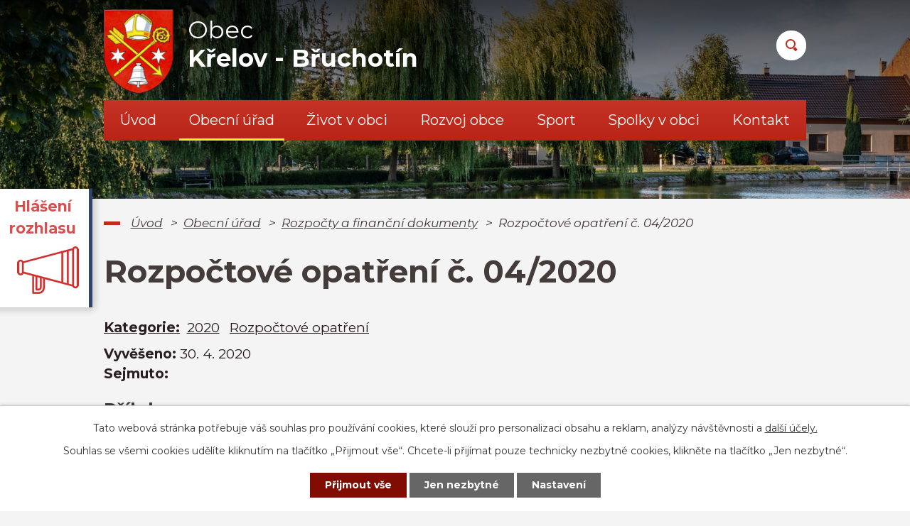

--- FILE ---
content_type: text/html; charset=utf-8
request_url: https://www.krelov.cz/rozpocty-a-financni-dokumenty?action=detail&id=13
body_size: 8511
content:
<!DOCTYPE html>
<html lang="cs" data-lang-system="cs">
	<head>



		<!--[if IE]><meta http-equiv="X-UA-Compatible" content="IE=EDGE"><![endif]-->
			<meta name="viewport" content="width=device-width, initial-scale=1, user-scalable=yes">
			<meta http-equiv="content-type" content="text/html; charset=utf-8" />
			<meta name="robots" content="index,follow" />
			<meta name="author" content="Antee s.r.o." />
			<meta name="description" content="Křelov je jihovýchodní část obce Křelov-Břuchotín v okrese Olomouc. Nachází se na východě Křelova-Břuchotína. V obci žije přibližně trvale okolo 1858 obyvatel." />
			<meta name="viewport" content="width=device-width, initial-scale=1, user-scalable=yes" />
<title>Rozpočtové opatření č. 04/2020 | Křelov - Břuchotín</title>

		<link rel="stylesheet" type="text/css" href="https://cdn.antee.cz/jqueryui/1.8.20/css/smoothness/jquery-ui-1.8.20.custom.css?v=2" integrity="sha384-969tZdZyQm28oZBJc3HnOkX55bRgehf7P93uV7yHLjvpg/EMn7cdRjNDiJ3kYzs4" crossorigin="anonymous" />
		<link rel="stylesheet" type="text/css" href="/style.php?nid=VlFWUU0=&amp;ver=1768399196" />
		<link rel="stylesheet" type="text/css" href="/css/libs.css?ver=1768399900" />
		<link rel="stylesheet" type="text/css" href="https://cdn.antee.cz/genericons/genericons/genericons.css?v=2" integrity="sha384-DVVni0eBddR2RAn0f3ykZjyh97AUIRF+05QPwYfLtPTLQu3B+ocaZm/JigaX0VKc" crossorigin="anonymous" />

		<script src="/js/jquery/jquery-3.0.0.min.js" ></script>
		<script src="/js/jquery/jquery-migrate-3.1.0.min.js" ></script>
		<script src="/js/jquery/jquery-ui.min.js" ></script>
		<script src="/js/jquery/jquery.ui.touch-punch.min.js" ></script>
		<script src="/js/libs.min.js?ver=1768399900" ></script>
		<script src="/js/ipo.min.js?ver=1768399889" ></script>
			<script src="/js/locales/cs.js?ver=1768399196" ></script>

			<script src='https://www.google.com/recaptcha/api.js?hl=cs&render=explicit' ></script>

		<link href="/rozpocty-a-financni-dokumenty?action=atom" type="application/atom+xml" rel="alternate" title="Rozpočty a finanční dokumenty">
		<link href="/uredni-deska?action=atom" type="application/atom+xml" rel="alternate" title="Úřední deska">
		<link href="/vyhlasky-zakony-a-usneseni-zastupitelstva?action=atom" type="application/atom+xml" rel="alternate" title="Vyhlášky, zákony a usnesení zastupitelstva">
		<link href="/usneseni-zastupitelstva?action=atom" type="application/atom+xml" rel="alternate" title="Usnesení zastupitelstva">
		<link href="/aktuality?action=atom" type="application/atom+xml" rel="alternate" title="Aktuality">
		<link href="/hlaseni-rozhlasu?action=atom" type="application/atom+xml" rel="alternate" title="Hlášení rozhlasu">
		<link href="/koronavirus?action=atom" type="application/atom+xml" rel="alternate" title="KORONAVIRUS">
		<link href="/zpravodaj?action=atom" type="application/atom+xml" rel="alternate" title="Zpravodaj">
		<link href="/odpadove-hospodarstvi?action=atom" type="application/atom+xml" rel="alternate" title="Odpadové hospodářství">
		<link href="/vystavba-kanalizace?action=atom" type="application/atom+xml" rel="alternate" title="Výstavba kanalizace">
		<link href="/dotacni-programy?action=atom" type="application/atom+xml" rel="alternate" title="Dotační programy">
		<link href="/uzemni-planovani?action=atom" type="application/atom+xml" rel="alternate" title="Územní plánování">
		<link href="/dotace?action=atom" type="application/atom+xml" rel="alternate" title="Dotace">
		<link href="/kalendar-akci?action=atom" type="application/atom+xml" rel="alternate" title="Kalendář akcí">
		<link href="/ukrajina-informace?action=atom" type="application/atom+xml" rel="alternate" title="Ukrajina - informace">
		<link href="/akce-do-kalendare-akci?action=atom" type="application/atom+xml" rel="alternate" title="Akce do kalendáře akcí">
<link rel="preconnect" href="https://fonts.gstatic.com/" crossorigin>
<link href="https://fonts.googleapis.com/css2?family=Montserrat:ital,wght@0,400;0,700;1,400&amp;display=fallback" rel="stylesheet">
<link href="/image.php?nid=18186&amp;oid=7878746" rel="icon" type="image/png">
<link rel="shortcut icon" href="/image.php?nid=18186&amp;oid=7878746">
<script>
ipo.api.live("body", function(el){
//přesun patičky
$(el).find("#ipocopyright").insertAfter("#ipocontainer");
//přidání třidy action-button
$(el).find(".backlink").addClass("action-button");
//přesun vyhledávání
$(el).find(".fulltextSearchForm").appendTo(".header-fulltext");
});
//funkce pro zobrazování a skrývání vyhledávání
ipo.api.live(".header-fulltext > a", function(el){
var ikonaLupa = $(el).find(".ikona-lupa");
$(el).click(function(e) {
e.preventDefault();
$(this).toggleClass("search-active");
if($(this).hasClass("search-active")) {
$(ikonaLupa).text('X');
$(ikonaLupa).attr("title","Zavřít vyhledávání");
} else {
$(this).removeClass("search-active");
$(ikonaLupa).attr("title","Otevřít vyhledávání");
$(".fulltextSearchForm input[type=text]").val("");
}
$(".fulltextSearchForm").animate({height: "toggle"});
});
});
//označení položek, které mají submenu
ipo.api.live('#ipotopmenu ul.topmenulevel1 li.topmenuitem1', function(el) {
var submenu = $(el).find("ul.topmenulevel2");
if ($(window).width() <= 1024){
if (submenu.length) {
$(el).addClass("hasSubmenu");
}
}
});
//wrapnutí spanu do poležek první úrovně
ipo.api.live('#ipotopmenu ul.topmenulevel1 li.topmenuitem1 > a', function(el) {
if ($(window).width() <= 1024) {
$(el).wrapInner("<span>");
}
});
//rozbaleni menu
$(function() {
if ($(window).width() <= 1024) {
$(".topmenulevel1 > li.hasSubmenu > a").click(function(e) {
$(this).toggleClass("see-more");
if($(this).hasClass("see-more")) {
$("ul.topmenulevel2").css("display","none");
$(this).next("ul.topmenulevel2").css("display","block");
$(".topmenulevel1 > li > a").removeClass("see-more");
$(this).addClass("see-more");
} else {
$(this).removeClass("see-more");
$(this).next("ul.topmenulevel2").css("display","none");
}
e.preventDefault();
});
}
});
</script>
<script>
//script pro přepsání odkazu z titulku do hrefu u odkazu
ipo.api.live('.link-logo', function(el) {
var link = $(el).attr("data-link");
$(el).attr("href", link);
$(el).attr("data-link", "");
});
</script>






<link rel="preload" href="/image.php?nid=18186&amp;oid=7878733" as="image">
	</head>

	<body id="page7792048" class="subpage7792048 subpage7792043"
			
			data-nid="18186"
			data-lid="CZ"
			data-oid="7792048"
			data-layout-pagewidth="1024"
			
			data-slideshow-timer="3"
			
						
				
				data-layout="responsive" data-viewport_width_responsive="1024"
			>



							<div id="snippet-cookiesConfirmation-euCookiesSnp">			<div id="cookieChoiceInfo" class="cookie-choices-info template_1">
					<p>Tato webová stránka potřebuje váš souhlas pro používání cookies, které slouží pro personalizaci obsahu a reklam, analýzy návštěvnosti a 
						<a class="cookie-button more" href="https://navody.antee.cz/cookies" target="_blank">další účely.</a>
					</p>
					<p>
						Souhlas se všemi cookies udělíte kliknutím na tlačítko „Přijmout vše“. Chcete-li přijímat pouze technicky nezbytné cookies, klikněte na tlačítko „Jen nezbytné“.
					</p>
				<div class="buttons">
					<a class="cookie-button action-button ajax" id="cookieChoiceButton" rel=”nofollow” href="/rozpocty-a-financni-dokumenty?id=13&amp;action=detail&amp;do=cookiesConfirmation-acceptAll">Přijmout vše</a>
					<a class="cookie-button cookie-button--settings action-button ajax" rel=”nofollow” href="/rozpocty-a-financni-dokumenty?id=13&amp;action=detail&amp;do=cookiesConfirmation-onlyNecessary">Jen nezbytné</a>
					<a class="cookie-button cookie-button--settings action-button ajax" rel=”nofollow” href="/rozpocty-a-financni-dokumenty?id=13&amp;action=detail&amp;do=cookiesConfirmation-openSettings">Nastavení</a>
				</div>
			</div>
</div>				<div id="ipocontainer">

			<div class="menu-toggler">

				<span>Menu</span>
				<span class="genericon genericon-menu"></span>
			</div>

			<span id="back-to-top">

				<i class="fa fa-angle-up"></i>
			</span>

			<div id="ipoheader">

				<div class="header-inner__container">
	<div class="row header-inner layout-container flex-container">
		<div class="logo">
			<a title="Obec Křelov - Břuchotín" href="/" class="header-logo">
				<span class="znak"><img src="/image.php?nid=18186&amp;oid=7878733" alt="Obec Křelov - Břuchotín"></span>
				<span class="nazev-obce">
					<span>Obec</span>
					<span>Křelov - Břuchotín</span>
				</span>
			</a>
		</div>
		<div class="header-fulltext">
			<a href="#"><span title="Otevřít vyhledávání" class="ikona-lupa">Ikona</span></a>
		</div>
	</div>
</div>



<div class="subpage-background">
	
		 
		<div class="boxImage">
			<div style="background-image:url(/image.php?oid=7878738&amp;nid=18186);"></div>
		</div>
		 
		
	
</div>

<div class="dulezite ver1">
	<a href="/hlaseni-rozhlasu">
		<div class="panel-1">
			<strong>
				Hlášení rozhlasu
			</strong>
		</div>
		<div class="panel-2">
			<div class="infoText">
				<strong>Hlášení rozhlasu</strong><br></div>
			<img src="/image.php?nid=18186&amp;oid=10545280" alt="foto">
		</div>
	</a>
</div>
			</div>

			<div id="ipotopmenuwrapper">

				<div id="ipotopmenu">
<h4 class="hiddenMenu">Horní menu</h4>
<ul class="topmenulevel1"><li class="topmenuitem1 noborder" id="ipomenu7792041"><a href="/">Úvod</a></li><li class="topmenuitem1 active" id="ipomenu7792043"><a href="/obecni-urad">Obecní úřad</a><ul class="topmenulevel2"><li class="topmenuitem2" id="ipomenu7792044"><a href="/zakladni-informace">Základní informace</a></li><li class="topmenuitem2" id="ipomenu7792050"><a href="/uredni-deska">Úřední deska</a></li><li class="topmenuitem2" id="ipomenu7792045"><a href="/popis-uradu">Popis úřadu</a></li><li class="topmenuitem2" id="ipomenu9668084"><a href="/zastupitelstvo-obce">Zastupitelstvo obce</a></li><li class="topmenuitem2" id="ipomenu8200108"><a href="/povinne-zverejnovane-informace">Povinně zveřejňované informace</a></li><li class="topmenuitem2" id="ipomenu7865874"><a href="/vyhlasky-zakony-a-usneseni-zastupitelstva">Vyhlášky, zákony a usnesení zastupitelstva</a><ul class="topmenulevel3"><li class="topmenuitem3" id="ipomenu7876752"><a href="/usneseni-zastupitelstva">Usnesení zastupitelstva</a></li></ul></li><li class="topmenuitem2 active" id="ipomenu7792048"><a href="/rozpocty-a-financni-dokumenty">Rozpočty a finanční dokumenty</a></li><li class="topmenuitem2" id="ipomenu7792046"><a href="/poskytovani-informaci-prijem-podani-vyrocni-zpravy">Poskytování informací, příjem podání, výroční zprávy</a></li><li class="topmenuitem2" id="ipomenu7876914"><a href="/socialne-pravni-ochrana-deti">Sociálně-právní ochrana dětí</a></li><li class="topmenuitem2" id="ipomenu7792049"><a href="/elektronicka-podatelna">Elektronická podatelna</a></li><li class="topmenuitem2" id="ipomenu7876977"><a href="/czech-point">Czech POINT</a></li><li class="topmenuitem2" id="ipomenu7876286"><a href="https://cro.justice.cz/" target="_blank">Registr oznámení</a></li><li class="topmenuitem2" id="ipomenu12275034"><a href="/verejne-zakazky-profil-zadavatele">Veřejné zakázky (profil zadavatele)</a></li><li class="topmenuitem2" id="ipomenu7880692"><a href="/gdpr">GDPR</a></li></ul></li><li class="topmenuitem1" id="ipomenu7877088"><a href="/zivot-v-obci">Život v obci</a><ul class="topmenulevel2"><li class="topmenuitem2" id="ipomenu7877094"><a href="/aktuality">Aktuality</a></li><li class="topmenuitem2" id="ipomenu7877157"><a href="/hlaseni-rozhlasu">Hlášení rozhlasu</a></li><li class="topmenuitem2" id="ipomenu7882194"><a href="/kalendar-akci">Kalendář akcí</a></li><li class="topmenuitem2" id="ipomenu7877779"><a href="/zpravodaj">Zpravodaj</a></li><li class="topmenuitem2" id="ipomenu7877784"><a href="/poplatky">Poplatky</a></li><li class="topmenuitem2" id="ipomenu7879003"><a href="/odpadove-hospodarstvi">Odpadové hospodářství</a></li><li class="topmenuitem2" id="ipomenu7880667"><a href="/ztraty-a-nalezy">Ztráty a nálezy</a></li><li class="topmenuitem2" id="ipomenu7880683"><a href="http://zsmskrelov.cz/" target="_blank">ZŠ a MŠ Křelov</a></li><li class="topmenuitem2" id="ipomenu8788793"><a href="/ukrajina-informace">Ukrajina - informace</a></li><li class="topmenuitem2" id="ipomenu9332553"><a href="/virtualni-prohlidka">Virtuální prohlídka</a></li></ul></li><li class="topmenuitem1" id="ipomenu7879488"><a href="/rozvoj-obce">Rozvoj obce</a><ul class="topmenulevel2"><li class="topmenuitem2" id="ipomenu7880740"><a href="/vystavba-kanalizace">Výstavba kanalizace</a></li><li class="topmenuitem2" id="ipomenu7881004"><a href="/dotacni-programy">Dotační programy</a></li><li class="topmenuitem2" id="ipomenu7881031"><a href="/uzemni-planovani">Územní plánování</a></li><li class="topmenuitem2" id="ipomenu7881086"><a href="/dotace">Dotace</a></li></ul></li><li class="topmenuitem1" id="ipomenu8191120"><a href="/sport">Sport</a></li><li class="topmenuitem1" id="ipomenu7879491"><a href="/spolky-v-obci">Spolky v obci</a><ul class="topmenulevel2"><li class="topmenuitem2" id="ipomenu7881123"><a href="/tj-sokol-krelov">T.J. Sokol Křelov</a></li><li class="topmenuitem2" id="ipomenu7881142"><a href="/sbor-dobrovolnych-hasicu">Sbor dobrovolných hasičů</a></li><li class="topmenuitem2" id="ipomenu7881276"><a href="/senior-klub">Senior klub</a></li><li class="topmenuitem2" id="ipomenu7881279"><a href="/myslivci-krelov">Myslivci Křelov</a></li><li class="topmenuitem2" id="ipomenu7881300"><a href="/rybarsky-spolek">Rybářský spolek</a></li><li class="topmenuitem2" id="ipomenu7881302"><a href="/krelov-a-futsal">Křelov A - futsal</a></li><li class="topmenuitem2" id="ipomenu7881308"><a href="/kerberos-krelov">Kerberos Křelov</a></li><li class="topmenuitem2" id="ipomenu7881309"><a href="/taijiquan-shaolin-kung-fu">Taijiquan Shaolin kung-fu</a></li><li class="topmenuitem2" id="ipomenu7881325"><a href="/farnost">Farnost</a></li><li class="topmenuitem2" id="ipomenu7881334"><a href="/krelovsky-kastanek">Křelovský Kaštánek</a></li><li class="topmenuitem2" id="ipomenu7881341"><a href="/vcelari-krelov">Včelaři Křelov</a></li><li class="topmenuitem2" id="ipomenu7881343"><a href="http://www.historiekb.cz/" target="_blank">Historický spolek</a></li></ul></li><li class="topmenuitem1" id="ipomenu7865743"><a href="/kontakt">Kontakt</a></li></ul>
					<div class="cleartop"></div>
				</div>
			</div>
			<div id="ipomain">
				<div class="data-aggregator-calendar" id="data-aggregator-calendar-7879592">
	<h4 class="newsheader">Kalendář</h4>
	<div class="newsbody">
<div id="snippet-mainSection-dataAggregatorCalendar-7879592-cal"><div class="blog-cal ui-datepicker-inline ui-datepicker ui-widget ui-widget-content ui-helper-clearfix ui-corner-all">
	<div class="ui-datepicker-header ui-widget-header ui-helper-clearfix ui-corner-all">
		<a class="ui-datepicker-prev ui-corner-all ajax" href="/rozpocty-a-financni-dokumenty?mainSection-dataAggregatorCalendar-7879592-date=202512&amp;id=13&amp;action=detail&amp;do=mainSection-dataAggregatorCalendar-7879592-reload" title="Předchozí měsíc">
			<span class="ui-icon ui-icon-circle-triangle-w">Předchozí</span>
		</a>
		<a class="ui-datepicker-next ui-corner-all ajax" href="/rozpocty-a-financni-dokumenty?mainSection-dataAggregatorCalendar-7879592-date=202602&amp;id=13&amp;action=detail&amp;do=mainSection-dataAggregatorCalendar-7879592-reload" title="Následující měsíc">
			<span class="ui-icon ui-icon-circle-triangle-e">Následující</span>
		</a>
		<div class="ui-datepicker-title">Leden 2026</div>
	</div>
	<table class="ui-datepicker-calendar">
		<thead>
			<tr>
				<th title="Pondělí">P</th>
				<th title="Úterý">Ú</th>
				<th title="Středa">S</th>
				<th title="Čtvrtek">Č</th>
				<th title="Pátek">P</th>
				<th title="Sobota">S</th>
				<th title="Neděle">N</th>
			</tr>

		</thead>
		<tbody>
			<tr>

				<td>

						<span class="tooltip ui-state-default ui-datepicker-other-month">29</span>
				</td>
				<td>

					<a data-tooltip-content="#tooltip-content-calendar-20251230-7879592" class="tooltip ui-state-default ui-datepicker-other-month" href="/akce-do-kalendare-akci/svoz-odpadu-komunal-30122025" title="Svoz odpadu: komunál 30.12.2025">30</a>
					<div class="tooltip-wrapper">
						<div id="tooltip-content-calendar-20251230-7879592">
							<div>Svoz odpadu: komunál 30.12.2025</div>
						</div>
					</div>
				</td>
				<td>

						<span class="tooltip ui-state-default ui-datepicker-other-month">31</span>
				</td>
				<td>

						<span class="tooltip ui-state-default day-off holiday" title="Nový rok">1</span>
				</td>
				<td>

						<span class="tooltip ui-state-default">2</span>
				</td>
				<td>

						<span class="tooltip ui-state-default saturday day-off">3</span>
				</td>
				<td>

						<span class="tooltip ui-state-default sunday day-off">4</span>
				</td>
			</tr>
			<tr>

				<td>

						<span class="tooltip ui-state-default">5</span>
				</td>
				<td>

						<span class="tooltip ui-state-default">6</span>
				</td>
				<td>

						<span class="tooltip ui-state-default">7</span>
				</td>
				<td>

					<a data-tooltip-content="#tooltip-content-calendar-20260108-7879592" class="tooltip ui-state-default" href="/akce-do-kalendare-akci/svoz-odpadu-plast-812026" title="Svoz odpadu: plast 120l občané 8.1.2026">8</a>
					<div class="tooltip-wrapper">
						<div id="tooltip-content-calendar-20260108-7879592">
							<div>Svoz odpadu: plast 120l občané 8.1.2026</div>
						</div>
					</div>
				</td>
				<td>

						<span class="tooltip ui-state-default">9</span>
				</td>
				<td>

						<span class="tooltip ui-state-default saturday day-off">10</span>
				</td>
				<td>

						<span class="tooltip ui-state-default sunday day-off">11</span>
				</td>
			</tr>
			<tr>

				<td>

						<span class="tooltip ui-state-default">12</span>
				</td>
				<td>

					<a data-tooltip-content="#tooltip-content-calendar-20260113-7879592" class="tooltip ui-state-default" href="/akce-do-kalendare-akci/svoz-odpadu-komunal-1312026" title="Svoz odpadu: komunál 13.1.2026">13</a>
					<div class="tooltip-wrapper">
						<div id="tooltip-content-calendar-20260113-7879592">
							<div>Svoz odpadu: komunál 13.1.2026</div>
						</div>
					</div>
				</td>
				<td>

					<a data-tooltip-content="#tooltip-content-calendar-20260114-7879592" class="tooltip ui-state-default" href="/kalendar-akci/1412026-sdh-bruchotin-brusleni" title="14.1.2026 SDH Břuchotín - maškarní karneval na ledě">14</a>
					<div class="tooltip-wrapper">
						<div id="tooltip-content-calendar-20260114-7879592">
							<div>14.1.2026 SDH Břuchotín - maškarní karneval na ledě</div>
						</div>
					</div>
				</td>
				<td>

						<span class="tooltip ui-state-default">15</span>
				</td>
				<td>

						<span class="tooltip ui-state-default">16</span>
				</td>
				<td>

						<span class="tooltip ui-state-default saturday day-off">17</span>
				</td>
				<td>

						<span class="tooltip ui-state-default sunday day-off">18</span>
				</td>
			</tr>
			<tr>

				<td>

						<span class="tooltip ui-state-default">19</span>
				</td>
				<td>

						<span class="tooltip ui-state-default">20</span>
				</td>
				<td>

						<span class="tooltip ui-state-default">21</span>
				</td>
				<td>

					<a data-tooltip-content="#tooltip-content-calendar-20260122-7879592" class="tooltip ui-state-default ui-state-highlight ui-state-active" href="/akce-do-kalendare-akci/svoz-odpadu-papir-2212026" title="Svoz odpadu: papír 120l občané 22.1.2026">22</a>
					<div class="tooltip-wrapper">
						<div id="tooltip-content-calendar-20260122-7879592">
							<div>Svoz odpadu: papír 120l občané 22.1.2026</div>
						</div>
					</div>
				</td>
				<td>

					<a data-tooltip-content="#tooltip-content-calendar-20260123-7879592" class="tooltip ui-state-default" href="/kalendar-akci/2312026-xviii-reprezentacni-ples-obce-krelov-bruchotin" title="23.1.2026 XVIII. reprezentační ples obce Křelov-Břuchotín">23</a>
					<div class="tooltip-wrapper">
						<div id="tooltip-content-calendar-20260123-7879592">
							<div>23.1.2026 XVIII. reprezentační ples obce Křelov-Břuchotín</div>
						</div>
					</div>
				</td>
				<td>

						<span class="tooltip ui-state-default saturday day-off">24</span>
				</td>
				<td>

						<span class="tooltip ui-state-default sunday day-off">25</span>
				</td>
			</tr>
			<tr>

				<td>

						<span class="tooltip ui-state-default">26</span>
				</td>
				<td>

					<a data-tooltip-content="#tooltip-content-calendar-20260127-7879592" class="tooltip ui-state-default" href="/akce-do-kalendare-akci/svoz-odpadu-komunal-2712026" title="Svoz odpadu: komunál 27.1.2026">27</a>
					<div class="tooltip-wrapper">
						<div id="tooltip-content-calendar-20260127-7879592">
							<div>Svoz odpadu: komunál 27.1.2026</div>
						</div>
					</div>
				</td>
				<td>

						<span class="tooltip ui-state-default">28</span>
				</td>
				<td>

						<span class="tooltip ui-state-default">29</span>
				</td>
				<td>

						<span class="tooltip ui-state-default">30</span>
				</td>
				<td>

						<span class="tooltip ui-state-default saturday day-off">31</span>
				</td>
				<td>

						<span class="tooltip ui-state-default sunday day-off ui-datepicker-other-month">1</span>
				</td>
			</tr>
		</tbody>
	</table>
</div>
</div>	</div>
</div>

				<div id="ipomainframe">
					<div id="ipopage">
<div id="iponavigation">
	<h5 class="hiddenMenu">Drobečková navigace</h5>
	<p>
			<a href="/">Úvod</a> <span class="separator">&gt;</span>
			<a href="/obecni-urad">Obecní úřad</a> <span class="separator">&gt;</span>
			<a href="/rozpocty-a-financni-dokumenty">Rozpočty a finanční dokumenty</a> <span class="separator">&gt;</span>
			<span class="currentPage">Rozpočtové opatření č. 04/2020</span>
	</p>

</div>
						<div class="ipopagetext">
							<div class="noticeBoard view-detail content">
								
								<h1>Rozpočtové opatření č. 04/2020</h1>

<div id="snippet--flash"></div>
								
																	<hr class="cleaner">

		<div class="tags table-row auto type-tags">
		<a class="box-by-content" href="/rozpocty-a-financni-dokumenty?id=13&amp;action=detail&amp;do=tagsRenderer-clearFilter" title="Ukázat vše">Kategorie:</a>
		<ul>

			<li><a href="/rozpocty-a-financni-dokumenty?tagsRenderer-tag=2020&amp;id=13&amp;action=detail&amp;do=tagsRenderer-filterTag" title="Filtrovat podle 2020">2020</a></li>
			<li><a href="/rozpocty-a-financni-dokumenty?tagsRenderer-tag=Rozpo%C4%8Dtov%C3%A9+opat%C5%99en%C3%AD&amp;id=13&amp;action=detail&amp;do=tagsRenderer-filterTag" title="Filtrovat podle Rozpočtové opatření">Rozpočtové opatření</a></li>
		</ul>
	</div>
	<hr class="cleaner">
<div class="notice">
		<div class="dates table-row">
		<span>Vyvěšeno:</span>
30. 4. 2020	</div>
			<div class="dates table-row">
		<span>Sejmuto:</span>
	</div>
			<div class="paragraph description clearfix"></div>
</div>
<h3>Přílohy:</h3>
<div id="snippet-filesRenderer-files"><div class="files-editor">
	<ul class="files">
		<li>
			<span class="file-type file-type-pdf"></span>
			<a href="/rozpocty-a-financni-dokumenty?filesRenderer-objectId=7871371&amp;id=13&amp;action=detail&amp;do=filesRenderer-download" target="_blank">RO 04 2020.pdf [0,41 MB]</a>
			<span class="file-download-counter">

				Staženo: 127x
			</span>
		</li>
	</ul>

</div>
</div><hr class="cleaner">
<div id="snippet--uploader"></div><a class='backlink' href='/rozpocty-a-financni-dokumenty'>Zpět na přehled</a>
<div class="last-updated">Naposledy změněno: 7. 11. 2020 21:04</div>
															</div>
						</div>
					</div>


					

					

					<div class="hrclear"></div>
					<div id="ipocopyright">
<div class="copyright">
	<div class="copyright__wrapper flex-container">
	<div class="row copyright__inner flex-container layout-container">
		<div class="copy-info flex-container">
			<div class="copy-kontakt">
				<h3>OÚ Křelov - Břuchotín</h3>
				<p>
					M. Majerové 45/25<br>
					783 36 Křelov - Břuchotín
				</p>
				<div>
					<p><span>IČ: </span>63028255</p>
					<p><span>ID dat. schránky: </span>yrnbnbs</p>
				</div>
			</div>
			<div class="copy-hodiny">
				<h3>Úřední hodiny</h3>
				<p><strong>Pondělí: </strong>8.00 – 12.00 - 12.30 – 17.00</p>
				<p><strong>Úterý: </strong>8.00 – 12.00 - předem objednaní - ZAVŘENO</p>
				<p><strong>Středa: </strong>8.00 – 12.00 - 12.30 – 17.00</p>
				<p><strong>Čtvrtek: </strong>8.00 – 12.00 - předem objednaní - ZAVŘENO</p>
				<p><strong>Pátek: </strong>zavřeno</p>
				<div class="flex-container">
					<p><a href="tel:+420585381503">+420 585 381 503</a></p>
					<p><a href="mailto:obec@krelov.cz">obec@krelov.cz</a></p>
				</div>
			</div>
		</div>
		<div class="copy-mapa">
			<a title="Zobrazit na mapě" href="https://goo.gl/maps/3aGYXS8YJKM2VHFx9" target="_blank" rel="noopener noreferrer">
				<span class="mapa-image">
					<img src="/image.php?nid=18186&amp;oid=7878752" alt="Mapa">
				</span>
				<span class="mapa-title">
					<span>Kde najdete</span>
					<span>naši obec?</span>
				</span>
			</a>
		</div>
	</div>
	<div class="loga__container">
		<div class="row loga flex-container layout-container">
			
				
				<a class="link-logo" data-link="https://maps.cleerio.cz/krelov-bruchotin" href="#" target="_blank" rel="noopener">
					<span style="background-image:url(/image.php?oid=7878747&amp;nid=18186);"><br></span>
				</a>
				
				<a class="link-logo" data-link="https://www.czechpoint.cz/public/" href="#" target="_blank" rel="noopener">
					<span style="background-image:url(/image.php?oid=7878742&amp;nid=18186);"><br></span>
				</a>
				
				<a class="link-logo" data-link="https://www.olkraj.cz/index.php" href="#" target="_blank" rel="noopener">
					<span style="background-image:url(/image.php?oid=7878749&amp;nid=18186);"><br></span>
				</a>
				
				<a class="link-logo" data-link="http://www.moravska-cesta.cz/" href="#" target="_blank" rel="noopener">
					<span style="background-image:url(/image.php?oid=7878741&amp;nid=18186);"><br></span>
				</a>
				
				<a class="link-logo" data-link="https://www.facebook.com/krelovbruchotin/" href="#" target="_blank" rel="noopener">
					<span style="background-image:url(/image.php?oid=10545146&amp;nid=18186);"><br></span>
				</a>
				
				<a class="link-logo" data-link="https://www.idsok.cz/" href="#" target="_blank" rel="noopener">
					<span style="background-image:url(/image.php?oid=10545138&amp;nid=18186);"><br></span>
				</a>
				
				<a class="link-logo" data-link="https://idos.idnes.cz/vlakyautobusy/spojeni/" href="#" target="_blank" rel="noopener">
					<span style="background-image:url(/image.php?oid=10545137&amp;nid=18186);"><br></span>
				</a>
				  
			
		</div>
	</div>
</div>
<div class="row antee">
	<div class="layout-container">
		© 2026 Obec Křelov-Břuchotín, <a href="mailto:krelov@krelov.cz">Kontaktovat webmastera</a>, <span id="links"><a href="/prohlaseni-o-pristupnosti">Prohlášení o přístupnosti</a>, <a href="/mapa-stranek">Mapa stránek</a></span><br>ANTEE s.r.o. - <a href="https://www.antee.cz" rel="nofollow">Tvorba webových stránek</a>, Redakční systém IPO
	</div>
</div>
</div>
					</div>
					<div id="ipostatistics">
<script >
	var _paq = _paq || [];
	_paq.push(['disableCookies']);
	_paq.push(['trackPageView']);
	_paq.push(['enableLinkTracking']);
	(function() {
		var u="https://matomo.antee.cz/";
		_paq.push(['setTrackerUrl', u+'piwik.php']);
		_paq.push(['setSiteId', 4843]);
		var d=document, g=d.createElement('script'), s=d.getElementsByTagName('script')[0];
		g.defer=true; g.async=true; g.src=u+'piwik.js'; s.parentNode.insertBefore(g,s);
	})();
</script>
<script >
	$(document).ready(function() {
		$('a[href^="mailto"]').on("click", function(){
			_paq.push(['setCustomVariable', 1, 'Click mailto','Email='+this.href.replace(/^mailto:/i,'') + ' /Page = ' +  location.href,'page']);
			_paq.push(['trackGoal', 8]);
			_paq.push(['trackPageView']);
		});

		$('a[href^="tel"]').on("click", function(){
			_paq.push(['setCustomVariable', 1, 'Click telefon','Telefon='+this.href.replace(/^tel:/i,'') + ' /Page = ' +  location.href,'page']);
			_paq.push(['trackPageView']);
		});
	});
</script>
					</div>

					<div id="ipofooter">
						
					</div>
				</div>
			</div>
		</div>
	</body>
</html>
